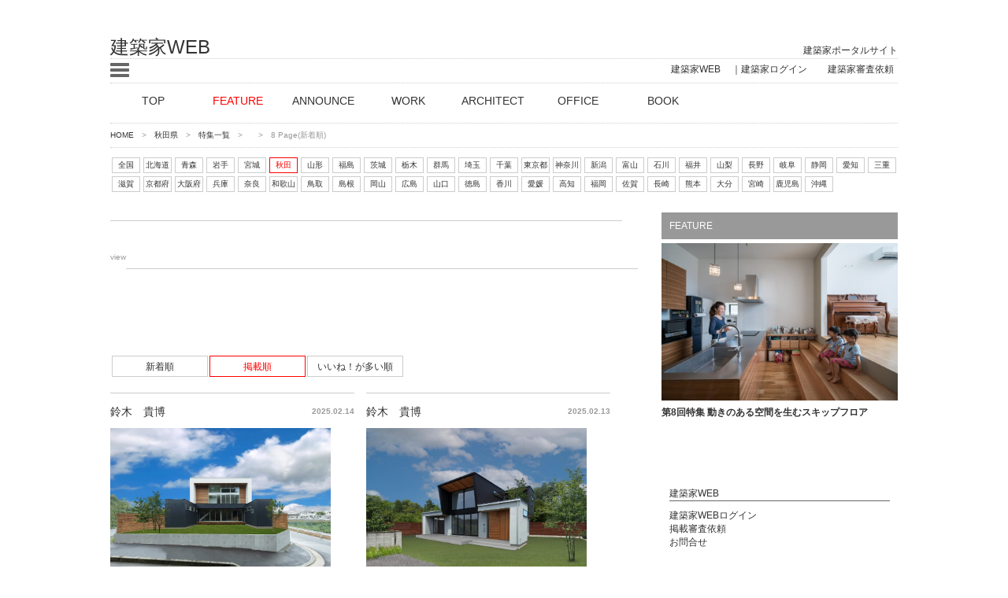

--- FILE ---
content_type: text/html
request_url: http://www.architect-w.com/?page=feature&pref=05&pagenum=8&sort=time_old
body_size: 15694
content:
<!DOCTYPE html PUBLIC "-//W3C//DTD XHTML 1.0 Transitional//EN" "http://www.w3.org/TR/xhtml1/DTD/xhtml1-transitional.dtd">
<html xmlns="http://www.w3.org/1999/xhtml">
<head>
<meta http-equiv="Content-Type" content="text/html; charset=utf-8" />
<title> (新着順)全4407作品/8 Page |建築家WEB</title>

<meta name="description" content=" (新着順)全4407作品/8 Page |建築家WEB" />

<meta property="og:title" content=" (新着順)全4407作品/8 Page |建築家WEB" />
<meta property="og:url" content="http://www.architect-w.com/" />
<meta property="og:type" content="article" />
<meta property="og:image" content="http://www.architect-w.com/" />
<meta property="og:site_name" content="建築家WEB" />
<meta property="og:description" content=" (新着順)全4407作品/8 Page |建築家WEB" />


<link rel="shortcut icon" href="/image/favicon.ico" />

<link href="/css/base.css" rel="stylesheet" type="text/css" />
<link href="/css/site4.css" rel="stylesheet" type="text/css" />
<link href="/slidebars/slidebars.css" rel="stylesheet" type="text/css" />

<script src="/slidebars/jquery.min.js"></script>
<script src="/js/imgLiquid-min.js"></script>


	
<script type="text/javascript">
(function($){
    $(function(){ 
        $('.thumbnail a').imgLiquid({ fill:true, fadeInTime:300 });        
    });
})(jQuery);
</script>

</head>
<body>


<div id="sb-site">


	<div class="header_1">
		<a href="/" id="site_name">建築家WEB</a>
		<div id="sub_comment">建築家ポータルサイト</div>
	</div>
	
	<div class="header_2">
			<a href="#" class="sb-toggle-left" alt="建築家WEB Area Menu" title="建築家WEB Menu">
				<div class="menu">
					<div class="navicon-line"></div>
					<div class="navicon-line"></div>
					<div class="navicon-line"></div>
				</div>
			</a>
	
		<div class="text"><a href="/?page=user_add">建築家審査依頼</a></div>
		<div class="text">｜<a href="https://architect-w.sakura.ne.jp/edit/" target="_blank">建築家ログイン</a></div>
		<div class="text">建築家WEB</div>
	</div>
	
	
	<div class="main_menu">
			<div class="link"><a href="/?page=top_page&pref=05">TOP</a></div><div class="link_on"><a href="/?page=feature_list&pref=05">FEATURE</a></div><div class="link"><a href="/?page=announce">ANNOUNCE</a></div><div class="link"><a href="/?page=item&pref=05">WORK</a></div><div class="link"><a href="/?page=profile&pref=05">ARCHITECT</a></div><div class="link"><a href="/?page=user&pref=05">OFFICE</a></div><div class="link"><a href="/?page=book">BOOK</a></div>
	</div>
	
	
	
	
	<div id="pankuzu"><!-- start -->
		<ul class="pan_list">
				<li><a href="/">HOME</a></li>	<li>　&gt;　<a href="/?page=top_page&pref=05">秋田県</a></li>	<li>　&gt;　<a href="/?page=feature_list">特集一覧</a>　&gt;　</li><li>　&gt;　8 Page(新着順) </li>
		</ul>
	</div><!-- pankuzu_end -->
	
	<div class="pref_menu"><!-- pref_menu -->
			<div class="link"><a href="/?page=feature">全国</a></div><div class="link"><a href="/?page=feature&pref=01">北海道</a></div><div class="link"><a href="/?page=feature&pref=02">青森</a></div><div class="link"><a href="/?page=feature&pref=03">岩手</a></div><div class="link"><a href="/?page=feature&pref=04">宮城</a></div><div class="link_on"><a href="/?page=feature&pref=05">秋田</a></div><div class="link"><a href="/?page=feature&pref=06">山形</a></div><div class="link"><a href="/?page=feature&pref=07">福島</a></div><div class="link"><a href="/?page=feature&pref=08">茨城</a></div><div class="link"><a href="/?page=feature&pref=09">栃木</a></div><div class="link"><a href="/?page=feature&pref=10">群馬</a></div><div class="link"><a href="/?page=feature&pref=11">埼玉</a></div><div class="link"><a href="/?page=feature&pref=12">千葉</a></div><div class="link"><a href="/?page=feature&pref=13">東京都</a></div><div class="link"><a href="/?page=feature&pref=14">神奈川</a></div><div class="link"><a href="/?page=feature&pref=15">新潟</a></div><div class="link"><a href="/?page=feature&pref=16">富山</a></div><div class="link"><a href="/?page=feature&pref=17">石川</a></div><div class="link"><a href="/?page=feature&pref=18">福井</a></div><div class="link"><a href="/?page=feature&pref=19">山梨</a></div><div class="link"><a href="/?page=feature&pref=20">長野</a></div><div class="link"><a href="/?page=feature&pref=21">岐阜</a></div><div class="link"><a href="/?page=feature&pref=22">静岡</a></div><div class="link"><a href="/?page=feature&pref=23">愛知</a></div><div class="link"><a href="/?page=feature&pref=24">三重</a></div><div class="link"><a href="/?page=feature&pref=25">滋賀</a></div><div class="link"><a href="/?page=feature&pref=26">京都府</a></div><div class="link"><a href="/?page=feature&pref=27">大阪府</a></div><div class="link"><a href="/?page=feature&pref=28">兵庫</a></div><div class="link"><a href="/?page=feature&pref=29">奈良</a></div><div class="link"><a href="/?page=feature&pref=30">和歌山</a></div><div class="link"><a href="/?page=feature&pref=31">鳥取</a></div><div class="link"><a href="/?page=feature&pref=32">島根</a></div><div class="link"><a href="/?page=feature&pref=33">岡山</a></div><div class="link"><a href="/?page=feature&pref=34">広島</a></div><div class="link"><a href="/?page=feature&pref=35">山口</a></div><div class="link"><a href="/?page=feature&pref=36">徳島</a></div><div class="link"><a href="/?page=feature&pref=37">香川</a></div><div class="link"><a href="/?page=feature&pref=38">愛媛</a></div><div class="link"><a href="/?page=feature&pref=39">高知</a></div><div class="link"><a href="/?page=feature&pref=40">福岡</a></div><div class="link"><a href="/?page=feature&pref=41">佐賀</a></div><div class="link"><a href="/?page=feature&pref=42">長崎</a></div><div class="link"><a href="/?page=feature&pref=43">熊本</a></div><div class="link"><a href="/?page=feature&pref=44">大分</a></div><div class="link"><a href="/?page=feature&pref=45">宮崎</a></div><div class="link"><a href="/?page=feature&pref=46">鹿児島</a></div><div class="link"><a href="/?page=feature&pref=47">沖縄</a></div>
	</div><!-- pref_menu_end -->
	
	
	
	
	
	<div id="main"><!-- start -->
	
	
	<div id="contents"><!-- start -->
	
	
	
<div class="box">
	<div class="img thumbnail"></div>
</div>

	<div class="line_day">  view</div>
	<div class="line_title"></div>
	<div class="line_details"></div>
<div class="sort"><a href="/?page=feature&pref=05&pagenum=8&sort=time" class="off">新着順</a>
<a href="/?page=feature&pref=05&pagenum=8&sort=time_old" class="on">掲載順</a>
<a href="/?page=feature&pref=05&pagenum=8&sort=ranking" class="off">いいね！が多い順</a>
</div>
	
<div id="list_all"><!-- start -->

<div class="square">
	<div class="date"><div class="type"><a href="/data/136214/">鈴木　貴博</a></div><div class="day">2025.02.14</div></div>
	<div class="img thumbnail"><a href="/data/136214/item_30227.html" class="trimming320x180"><img src="/data/136214/item_30227_0.jpg" id="thumb"></a></div>
	<div class="title"><a href="/data/136214/item_30227.html">木漏れ日を囲む家</a></div>
</div>

<div class="square">
	<div class="date"><div class="type"><a href="/data/136214/">鈴木　貴博</a></div><div class="day">2025.02.13</div></div>
	<div class="img thumbnail"><a href="/data/136214/item_30226.html" class="trimming320x180"><img src="/data/136214/item_30226_0.jpg" id="thumb"></a></div>
	<div class="title"><a href="/data/136214/item_30226.html">光装の家</a></div>
</div>

<div class="square">
	<div class="date"><div class="type"><a href="/data/136214/">鈴木　貴博</a></div><div class="day">2025.02.13</div></div>
	<div class="img thumbnail"><a href="/data/136214/item_30225.html" class="trimming320x180"><img src="/data/136214/item_30225_0.jpg" id="thumb"></a></div>
	<div class="title"><a href="/data/136214/item_30225.html">隠庭の家</a></div>
</div>

<div class="square">
	<div class="date"><div class="type"><a href="/data/136214/">鈴木　貴博</a></div><div class="day">2025.02.13</div></div>
	<div class="img thumbnail"><a href="/data/136214/item_30224.html" class="trimming320x180"><img src="/data/136214/item_30224_0.jpg" id="thumb"></a></div>
	<div class="title"><a href="/data/136214/item_30224.html">高床台の家</a></div>
</div>

<div class="square">
	<div class="date"><div class="type"><a href="/data/136214/">鈴木　貴博</a></div><div class="day">2025.02.10</div></div>
	<div class="img thumbnail"><a href="/data/136214/item_30223.html" class="trimming320x180"><img src="/data/136214/item_30223_0.jpg" id="thumb"></a></div>
	<div class="title"><a href="/data/136214/item_30223.html">空結の家</a></div>
</div>

<div class="square">
	<div class="date"><div class="type"><a href="/data/136214/">鈴木　貴博</a></div><div class="day">2025.02.10</div></div>
	<div class="img thumbnail"><a href="/data/136214/item_30222.html" class="trimming320x180"><img src="/data/136214/item_30222_0.jpg" id="thumb"></a></div>
	<div class="title"><a href="/data/136214/item_30222.html">おかむら小児歯科クリニック</a></div>
</div>

<div class="square">
	<div class="date"><div class="type"><a href="/data/136214/">鈴木　貴博</a></div><div class="day">2025.02.10</div></div>
	<div class="img thumbnail"><a href="/data/136214/item_30220.html" class="trimming320x180"><img src="/data/136214/item_30220_0.jpg" id="thumb"></a></div>
	<div class="title"><a href="/data/136214/item_30220.html">明箱の家</a></div>
</div>

<div class="square">
	<div class="date"><div class="type"><a href="/data/2040/">藤原慎太郎/室喜夫</a></div><div class="day">2025.02.08</div></div>
	<div class="img thumbnail"><a href="/data/2040/item_30219.html" class="trimming320x180"><img src="/data/2040/item_30219_0.jpg" id="thumb"></a></div>
	<div class="title"><a href="/data/2040/item_30219.html">塚口のサンルームの家</a></div>
</div>

<div class="square">
	<div class="date"><div class="type"><a href="/data/136214/">鈴木　貴博</a></div><div class="day">2025.02.07</div></div>
	<div class="img thumbnail"><a href="/data/136214/item_30218.html" class="trimming320x180"><img src="/data/136214/item_30218_0.jpg" id="thumb"></a></div>
	<div class="title"><a href="/data/136214/item_30218.html">リビングテラスの家</a></div>
</div>

<div class="square">
	<div class="date"><div class="type"><a href="/data/136214/">鈴木　貴博</a></div><div class="day">2025.02.07</div></div>
	<div class="img thumbnail"><a href="/data/136214/item_30217.html" class="trimming320x180"><img src="/data/136214/item_30217_0.jpg" id="thumb"></a></div>
	<div class="title"><a href="/data/136214/item_30217.html">永寿の家</a></div>
</div>

</div><!-- list_all_end -->
<div id="pager">
	<ul>
	<li class="pager_max">4407 >> 71-80</li>
	<li><a href="?page=feature&pref=05&sort=time_old&pagenum=7" class="pager_link">Back</a></li>
	<li><a href="?page=feature&pref=05&sort=time_old&pagenum=4">4</a></li>
	<li><a href="?page=feature&pref=05&sort=time_old&pagenum=5">5</a></li>
	<li><a href="?page=feature&pref=05&sort=time_old&pagenum=6">6</a></li>
	<li><a href="?page=feature&pref=05&sort=time_old&pagenum=7">7</a></li>
	<li class="pager_link_n">8</li>
	<li><a href="?page=feature&pref=05&sort=time_old&pagenum=9">9</a></li>
	<li><a href="?page=feature&pref=05&sort=time_old&pagenum=10">10</a></li>
	<li><a href="?page=feature&pref=05&sort=time_old&pagenum=11">11</a></li>
	<li><a href="?page=feature&pref=05&sort=time_old&pagenum=12">12</a></li>
	<li><a href="?page=feature&pref=05&sort=time_old&pagenum=13">13</a></li>
	<li><a href="?page=feature&pref=05&sort=time_old&pagenum=9" class="pager_link">Next</a></li>
	</ul>
<!-- pager --></div>

	
	
	
	
	
	</div><!-- contnts_end -->
	
	
	
	
	<div class="sideber_adcd">
	
	
<div class="side_menu_pr">
	<div class="date"><div class="type">FEATURE</div><div class="day"></div></div>
	<div class="img thumbnail"><a href="./?page=feature&xid=24" class="trimming300x200"><img src="/data/feature/feature_24_0.jpg" id="thumb"></a></div>
	<div class="title"><a href="./?page=feature&xid=24">第8回特集 動きのある空間を生むスキップフロア</a></div>
</div>

	
	<!-- facebook -->
	<script>(function(d, s, id) {
	  var js, fjs = d.getElementsByTagName(s)[0];
	  if (d.getElementById(id)) return;
	  js = d.createElement(s); js.id = id;
	  js.src = "//connect.facebook.net/ja_JP/all.js#xfbml=1";
	  fjs.parentNode.insertBefore(js, fjs);
	}(document, 'script', 'facebook-jssdk'));</script>
	<!-- facebook -->
	
	
	<div class="fb-like-box" data-href="http://www.facebook.com/architectweb" data-width="300" data-height="800" data-colorscheme="light" data-show-faces="false" data-header="true" data-stream="true" data-show-border="true"></div>
	
		<div class="side_menu2"><!-- start -->
			<div class="side_contents">
				
			</div><!-- side_contents_end -->
			<div class="side_contents"><!-- start -->
				
			</div><!-- side_contents_end -->
			<div class="side_contents"><!-- start -->
				
			</div><!-- side_contents_end -->
			<div class="side_contents"><!-- start -->
				
			</div><!-- side_contents_end -->
			<div class="side_contents"><!-- start -->
				
			</div><!-- side_contents_end -->
			<div class="side_contents"><!-- start -->
				
			</div><!-- side_contents_end -->
			<div class="side_contents"><!-- start -->
				
			</div><!-- side_contens_box_end -->
			
		<div class="side_html">

			<div class="link_name">建築家WEB</div>
			<a href="https://architect-w.sakura.ne.jp/edit/" rel="nofollow"><div class="link">建築家WEBログイン</div></a>
			<a href="/?page=user_add"><div class="link" rel="nofollow">掲載審査依頼</div></a>
			<a href="/?page=mail"><div class="link" rel="nofollow">お問合せ</div></a>
			
			
		</div>
		
		
		</div><!-- side_menu2_end -->
	</div><!-- sideber_adcd_end -->
	
	
	
	
	<!-- Global site tag (gtag.js) - Google Analytics -->
<script async src="https://www.googletagmanager.com/gtag/js?id=UA-3519834-21"></script>
<script>
  window.dataLayer = window.dataLayer || [];
  function gtag(){dataLayer.push(arguments);}
  gtag('js', new Date());

  gtag('config', 'UA-3519834-21');
</script>
	
	
	<div class="footer">
		<div class="main_un">
			<a href="#" class="sb-toggle-left" alt="建築家WEB Area Menu" title="建築家WEB Menu">
				<div class="menu">
					<div class="navicon-line"></div>
					<div class="navicon-line"></div>
					<div class="navicon-line"></div>
				</div>
			</a>
				<div class="menu">
	
				</div>
	
		</div>
	</div>


</div>
</div>


<div class="sb-slidebar sb-left">
	<div class="slidebar">
		<a href="/" class="top_link">建築家WEB TOP</a>
		<a href="/?page=feature_list"><div class="site">FEATURE</div></a>
		<a href="/?page=announce"><div class="site">ANNOUNCE</div></a>
		<a href="/?page=work"><div class="site">WORK</div></a>
		<a href="/?page=profile"><div class="site">ARCHITECT</div></a>
		<a href="/?page=user"><div class="site">OFFICE</div></a>
		<a href="/?page=book"><div class="site">BOOK</div></a>
		<a href="/?page=mail"><div class="site">CONTACT</div></a>
		
	</div>
	<div class="copyright">Copyright (C) 建築家WEB. 2001 All Rights Reserved.</div>
</div>




<div class="sb-slidebar sb-right">
	<div class="slidebar">
		<a href="" class="top_link">建築家WEB TOP</a>
		
	</div>
</div>


<!-- jQuery



 -->


<!-- Slidebars -->
<script src="/slidebars/slidebars.js"></script>
<script>
	(function($) {
		$(document).ready(function() {
			$.slidebars({
				scrollLock: true
			});
		});
	}) (jQuery);
</script>

<script type="text/javascript" src="http://connect.facebook.net/ja_JP/all.js#xfbml=1"></script>


</body>
</html>


--- FILE ---
content_type: text/css
request_url: http://www.architect-w.com/css/base.css
body_size: 39569
content:
@charset "utf-8";

body {
	font-size: 12px;
	color: #333333;
	font-family: "メイリオ", "Meiryo", "ヒラギノ角ゴ Pro W3", "Hiragino Kaku Gothic Pro", Verdana, "ＭＳ Ｐゴシック", "MS P Gothic", Arial, Helvetica, sans-serif;
	background-color: #FFFFFF;
	margin-top: 0;
	margin-right: auto;
	margin-bottom: 0;
	margin-left: auto;
}

img{
	border: 0;
}

a{
	color:#333333;
	text-decoration: none;
}

a:hover {
	color:#666666;
	text-decoration: underline;
}
.error {
	color: #FF0000;
}

a:active {
	color:#666666;
	text-decoration: underline;
}


/*////////////////////////// thumbnail*/

.type:after {
    display : table;
    clear : both;
    content : '';
    margin-bottom: 30px;
}
.img {
    margin-right: 30px;
    float: left;
}
.img .caption {
    display: block;
    padding-top: 6px;
    font-size: 10px;
    color: #777777;
    text-align: center;
}
.thumbnail a {
    display: block;
    overflow: hidden;
}
.thumbnail .trimming320x180 {
	max-width: 320px;
	max-height: 180px;
}

.thumbnail .trimmingbook320x180 {
	height: 180px;
}

.thumbnail .trimming150x250 {
    width: 150px;
    height: 250px;
}
.thumbnail .trimming300x200 {
    width: 300px;
    height: 200px;
}



.thumbnail .trimming650x360 {
    max-width: 650px;
    max-height: 360px;
}

/*////////////////////////// header 1*/
.header_1{
	width:1000px;
	height:30px;
	margin-top: 30px;
	margin-right: auto;
	margin-left: auto;

}

.header_1 #site_name{
	font-size: 24px;
	float: left;
	height: 30px;
	width: 300px;
}

.header_1 #sub_comment{
	font-size: 12px;
	float: left;
	height: 12px;
	width: 700px;
	text-align: right;
	margin-top: 12px;
}

/*////////////////////////// header_2*/
.header_2 {
	height: 30px;
	margin-right: auto;
	margin-left: auto;
	clear: both;
	font-size: 14px;
	width: 1000px;
	border-top-width: 1px;
	border-right-width: 0px;
	border-bottom-width: 1px;
	border-left-width: 0px;
	border-top-style: dotted;
	border-right-style: dotted;
	border-bottom-style: dotted;
	border-left-style: dotted;
	border-top-color: #CCCCCC;
	border-right-color: #CCCCCC;
	border-bottom-color: #CCCCCC;
	border-left-color: #CCCCCC;
}

.header_2 .text{
	float: right;
	width: 100px;
	font-size: 12px;
	margin: 5px;
	text-align: right;
}




.main_menu {
	height: 30px;
	margin-right: auto;
	margin-left: auto;
	clear: both;
	margin-top: 10px;
	margin-bottom: 10px;
	background-color: #FFFFFF;
	font-size: 14px;
	width: 1000px;
}

.main_menu .link a{
	float: left;
	width: 100px;
	text-align: center;
	margin: 2px;
	padding: 2px;
	background-color: #FFFFFF;
}

.main_menu .link a:hover{
	color: #FF0000;
	background-color: #FFFFFF;

}

.main_menu .link_on a{
	float: left;
	width: 100px;
	text-align: center;
	margin: 2px;
	padding: 2px;
	background-color: #FFFFFF;
	color: #FF0000;
}





.side_menu {
	width: 300px;
	border-top-color: #CCCCCC;
	border-right-color: #CCCCCC;
	border-bottom-color: #CCCCCC;
	border-left-color: #CCCCCC;
	margin-top: 10px;
	margin-left: 50px;
	height: 280px;
	border-top-width: 0px;
	border-right-width: 0px;
	border-bottom-width: 1px;
	border-left-width: 0px;
	border-top-style: solid;
	border-right-style: solid;
	border-bottom-style: solid;
	border-left-style: solid;
	float: left;
}

.side_menu .date {
	float: left;
	height: 14px;
	width: 280px;
	margin-top: 5px;
	margin-bottom: 5px;
	color: #FFFFFF;
	background-color: #999999;
	padding: 10px;
}

.side_menu .date .type{
	float: left;
	height: 14px;
	width: 200px;
}

.side_menu .date .day{
	float: left;
	height: 14px;
	width: 100px;
	text-align: right;
	font-size: 10px;
	color: #999999;
	font-weight: bold;
}


.side_menu .title{
	width: 300px;
	height: 20px;
	background-color: #FFFFFF;
	font-size: 12px;
	line-height: 20px;
	font-weight: bold;
	float: left;
	margin-top: 5px;
	margin-bottom: 5px;
}

.side_menu a:hover{
	text-decoration: underline;
	color: #000000;
}

.side_menu .img a:hover{
  opacity: 0.7;
  filter: alpha(opacity=70);
  -ms-filter: "alpha(opacity=70)";
}

.link_site{
	width: 280px;
	float: left;
	margin-top: 0
	px;
	margin-right: 10px;
	margin-bottom: 0px;
	margin-left: 10px;
}


.side_menu2 {
	float: left;
	height: auto;
	width: 300px;
}

.side_menu2 .link{
	width: 280px;
	float: left;
	margin-top: 0px;
	margin-right: 10px;
	margin-bottom: 0px;
	margin-left: 10px;
}



.pref_menu {
	height: 52px;
	width: 1000px;
	margin-right: auto;
	margin-left: auto;
	clear: both;
	margin-top: 10px;
	margin-bottom: 10px;
	background-color: #FFFFFF;
}
.pref_menu .link a{
	font-size: 10px;
	float: left;
	width: 30px;
	text-align: center;
	margin: 2px;
	padding: 2px;
	border: 1px solid #CCCCCC;
	background-color: #FFFFFF;
}

.pref_menu .link a:hover{
	color: #FF0000;
	background-color: #FFFFFF;
	text-decoration: none;
	border: 1px solid #FF0000;
}
.pref_menu .link_on a{
	font-size: 10px;
	float: left;
	width: 30px;
	text-align: center;
	margin: 2px;
	padding: 2px;
	border: 1px solid #FF0000;
	background-color: #FFFFFF;
	color: #FF0000;
}

.square {
	float: left;
	height: 293px;
	width: 310px;/*320*/
	margin-top: 10px;
	margin-left: 0px;
	margin-right: 15px;/*30*/
	border-top-width: 1px;
	border-right-width: 0px;
	border-bottom-width: 0px;
	border-left-width: 0px;
	border-top-style: solid;
	border-right-style: solid;
	border-bottom-style: solid;
	border-left-style: solid;
	border-top-color: #CCCCCC;
	border-right-color: #CCCCCC;
	border-bottom-color: #CCCCCC;
	border-left-color: #CCCCCC;
	font-size: 14px;
	font-weight: 300;
	line-height: 16px;
	color: #000000;
}

.square .date {
	height: 14px;
	width: 310px;
	margin-top: 15px;
	margin-bottom: 15px;
}

.square .date .type{
	float: left;
	height: 14px;
	width: 200px;
}

.square .date .day{
	float: left;
	height: 14px;
	width: 110px;
	text-align: right;
	font-size: 10px;
	color: #999999;
	font-weight: bold;
}


.square .title{
	width: 310px;
	height: 64px;
	margin-top: 5px;
	background-color: #FFFFFF;
	font-size: 12px;
	line-height: 20px;
	font-weight: bold;
	clear: left;
}

.square a:hover{
	text-decoration: underline;
	color: #000000;
}
.square .img a:hover{
  opacity: 0.7;
  filter: alpha(opacity=70);
  -ms-filter: "alpha(opacity=70)";
}
.sort{
	background-color: #FFFFFF;
	float: left;
	height: 27px;
	width: 700px;
	margin-top: 10px;
	margin-bottom: 10px;
}
.sort a{
	float: left;
	height: 15px;
	width: 120px;
	padding-top: 5px;
	padding-bottom: 5px;
	border: 1px solid #CCCCCC;
	margin-left: 2px;
	text-align: center;
}

.sort .on{
	color: #FF0000;
	border-top-color: #FF0000;
	border-right-color: #FF0000;
	border-bottom-color: #FF0000;
	border-left-color: #FF0000;
}

.sort a:hover{
	color: #FF0000;
	border-top-color: #FF0000;
	border-right-color: #FF0000;
	border-bottom-color: #FF0000;
	border-left-color: #FF0000;
	text-decoration: none;
}



.box {
	float: left;
	width: 650px;
	border-top-width: 1px;
	border-right-width: 0px;
	border-bottom-width: 0px;
	border-left-width: 0px;
	border-top-style: solid;
	border-right-style: solid;
	border-bottom-style: solid;
	border-left-style: solid;
	border-top-color: #CCCCCC;
	border-right-color: #CCCCCC;
	border-bottom-color: #CCCCCC;
	border-left-color: #CCCCCC;
	height: auto;
	margin-top: 20px;
	margin-bottom: 20px;
	padding-top: 20px;
	font-size: 16px;
}
.box .title {
	text-align: right;
	float: left;
	height: auto;
	width: 80px;
	margin-top: 10px;
	padding-right: 20px;
	padding-top: 20px;
}
.box .comment {
	text-align: left;
	float: left;
	height: auto;
	width: 559px;
	margin-top: 10px;
	margin-right: 0px;
	margin-bottom: 10px;
	margin-left: 0px;
	border-top-width: 0px;
	border-right-width: 0px;
	border-bottom-width: 0px;
	border-left-width: 1px;
	border-top-style: solid;
	border-right-style: solid;
	border-bottom-style: solid;
	border-left-style: solid;
	border-top-color: #CCCCCC;
	border-right-color: #CCCCCC;
	border-bottom-color: #CCCCCC;
	border-left-color: #CCCCCC;
	padding-left: 20px;
}
.box .twitter {
	float: left;
	height: auto;
	width: auto;
}
.box .facebook {
	float: left;
	height: auto;
	width: auto;
}
.box .g1 {
	float: left;
	height: auto;
	width: auto;
	font-size: 10px;
}
.box p {
	padding-top: 20px;
}


.main_title {
	font-size: 24px;
	width: 680px;
	margin-top: 20px;
	margin-right: 20px;
	margin-bottom: 0px;
	margin-left: 0px;
	text-align: left;
	height: auto;
	border-top-width: 0px;
	border-right-width: 0px;
	border-bottom-width: 1px;
	border-left-width: 0px;
	border-top-style: solid;
	border-right-style: solid;
	border-bottom-style: solid;
	border-left-style: solid;
	border-top-color: #CCCCCC;
	border-right-color: #CCCCCC;
	border-bottom-color: #CCCCCC;
	border-left-color: #CCCCCC;
	padding-bottom: 10px;
	font-family: "Hiragino Mincho Pro", "MS PMincho", serif;
}



.line {
	float: left;
	height: 1px;
	width: 680px;
	margin-top: 10px;
	border-top-width: 1px;
	border-right-width: 0px;
	border-bottom-width: 0px;
	border-left-width: 0px;
	border-top-style: solid;
	border-right-style: solid;
	border-bottom-style: solid;
	border-left-style: solid;
	border-top-color: #CCCCCC;
	border-right-color: #CCCCCC;
	border-bottom-color: #CCCCCC;
	border-left-color: #CCCCCC;
	margin-bottom: 10px;
}


.line_day {
	font-size: 10px;
	color: #999999;
	clear: left;
	float: left;
}
.line_title {
	font-size: 24px;
	color: #000000;
	margin-top: 10px;
	margin-bottom: 10px;
	border-top-width: 0px;
	border-right-width: 0px;
	border-bottom-width: 1px;
	border-left-width: 0px;
	border-top-style: solid;
	border-right-style: solid;
	border-bottom-style: solid;
	border-left-style: solid;
	border-top-color: #CCCCCC;
	border-right-color: #CCCCCC;
	border-bottom-color: #CCCCCC;
	border-left-color: #CCCCCC;
	float: left;
	height: auto;
	width: 650px;
	font-family: "Hiragino Mincho Pro", "MS PMincho", serif;
	padding-bottom: 10px;
}
.line_details {
	font-size: 16px;
	margin-top: 20px;
	margin-right: 0px;
	margin-bottom: 50px;
	margin-left: 0px;
	float: left;
	height: auto;
	width: 650px;
	padding-bottom: 20px;
}

.line_book {
	margin-top: 20px;
	margin-right: 0px;
	margin-bottom: 20px;
	margin-left: 0px;
	float: left;
	height: auto;
	width: 680px;
	padding-bottom: 20px;
	text-align: center;
	border-top-width: 0px;
	border-right-width: 0px;
	border-bottom-width: 1px;
	border-left-width: 0px;
	border-top-style: solid;
	border-right-style: solid;
	border-bottom-style: solid;
	border-left-style: solid;
	border-top-color: #CCCCCC;
	border-right-color: #CCCCCC;
	border-bottom-color: #CCCCCC;
	border-left-color: #CCCCCC;
}
.line_url {
	font-size: 12px;
	color: #999999;
	margin-top: 10px;
	margin-bottom: 10px;
	float: left;
	height: auto;
	width: 680px;
	text-decoration: underline;
}


.google_468x60 {
	clear: left;
	float: left;
	height: 60px;
	width: 468px;
	background-color: #CCCCCC;
	margin-top: 50px;
	margin-bottom: 50px;
}

.google_300x250 {
	clear: left;
	float: left;
	height: 250px;
	width: 300px;
	background-color: #CCCCCC;
	margin-top: 50px;
	margin-bottom: 50px;
}

.side_menu_pr {
	clear: left;
	float: left;
	height: auto;
	width: 300px;
}


.side_menu_pr .date {
	float: left;
	height: 14px;
	width: 280px;
	margin-top: 5px;
	margin-bottom: 5px;
	color: #FFFFFF;
	background-color: #999999;
	padding: 10px;
}

.side_menu_pr .date .type{
	float: left;
	height: 14px;
	width: 200px;
}

.side_menu_pr .date .day{
	float: left;
	height: 14px;
	width: 100px;
	text-align: right;
	font-size: 10px;
	color: #999999;
	font-weight: bold;
}


.side_menu_pr .title{
	width: 300px;
	height: 20px;
	background-color: #FFFFFF;
	font-size: 12px;
	line-height: 20px;
	font-weight: bold;
	float: left;
	margin-top: 5px;
	margin-bottom: 5px;
}

.side_menu_pr a:hover{
	text-decoration: underline;
	color: #000000;
}

.side_menu_pr .img a:hover{
  opacity: 0.7;
  filter: alpha(opacity=70);
  -ms-filter: "alpha(opacity=70)";
}

































/*////////////////////////// container */

#container{
	width:1000px;
	margin-top: 0;
	margin-right: auto;
	margin-bottom: 0;
	margin-left: auto;
}



#google_ad{
	width:728px;
	height:90px;
	background-color:#CCFF00;
	}


#top_manu{
	width:730px;
	height:90px;
}


#top_menu ul {
	list-style:none;
	margin:0;
	}

#top_menu ul li{
	float:left;
	width:130px;
	line-height:30px;
	margin-top: 0;
	margin-right: 0;
	margin-bottom: 0;
	margin-left: 10px;
	}
	
#top_menu ul li a{
	display:block;
	text-decoration:none;
	background-color:#FFFFFF;
	}

#top_menu ul li a:hover{
	background-color:#E5E5E5;
	display:block;
	text-decoration:none;
	color:#333333;
	}


.page_navi{
	width:120px;
	height:30px;
	border-bottom:dashed 1px #CCC;

}
.sub_navi a{
	float:left;
	margin:0 10px 0 0;
	display:block;

}

.sub_navi a:hover{
	/*background-color:#EEE;*/
}


#header_subnavi_main{
	float:left;
	width:1000px;
	height:24px;
	border-bottom-color: #999999;
	border-top-width: 1px;
	border-top-style: dotted;
	border-top-color: #999999;
	border-right-color: #999999;
	border-left-color: #999999;
	border-bottom-width: 1px;
	border-bottom-style: dotted;
}


#header_subnavi{
	float:right;
	width:730px;
	height:28px;
	}

#header_subnavi h1{
	float:left;
	height:28px;
	text-align: right;
	width: 550px;
	}

#header_subnavi ul li{
	text-align:right;
	display:block;
	height:20px;
	float:right;
	margin-top: 2px;
	margin-right: 0px;
	margin-bottom: 2px;
	margin-left: 10px;
	}





#page_title{
	width:660px;/*1000px;*/
	line-height:30px;
	text-align:left;
	margin:0  auto 20px 0;
	border-bottom:solid 2px #000000;
	font-size:20px;
	font-weight:bold;
	}


/*////////////////////////// header >>> megamenu */

#mega_menu{
	width: 1000px;
}


#mega_pref_link {

	}
	
	
#mega_pref_link h2{
	margin:10px 5px 10px 5px;
	font-size:14px;
	font-weight: normal;
}


#mega_pref_link h3{
	font-size:12px;
	color:#333333;
	border-bottom: 1px solid #CCC;
	text-decoration:none;
	margin-top: 2px;
	margin-right: 2px;
	margin-bottom: 2px;
	margin-left: 10px;
	clear: left;
	font-weight: normal;
}


#mega_pref_link ul {
	list-style:none;
	}


#mega_pref_link ul li{
	float:left;
	height: 25px;
	margin-top: 0;
	margin-right: 0;
	margin-bottom: 5px;
	margin-left: 18px;
}



/*////////////////////////// main */
#main{
	width:1000px;
	margin:0 auto;
	}

#main h1{
	width:1000px;
	height:30px;
	line-height:30px;
	border-bottom:solid 2px #000000;
	margin: 0 0 30px 0;
	font-size:16px;
	}
	
.p_message{
	background:#EEE;
	padding:5px;
}

.nocomment{
	color:#999999;
	}
.roma{
	font-size:92%;
	color:#999999;
	font-style:italic;
	font-weight:normal;
}

h2.title_te{
	font-family: Times New Roman;
	font-style: italic;
	font-size: 30px;
	font-weight: normal;
	letter-spacing: 0.1em;
	border-bottom: solid 2px #000;
	margin: 0 0 30px 0;
	text-indent: 5px;
	width:653px;
}


/*////////////////////////// contents */

#contents{
	width:700px;
	float:left;
}

#list_all{
	width: 700px;
}




/*////////////////////////// pankuzu */
#pankuzu{
	width:1000px;
	background-color:#FFFFFF;
	color: #999999;
	margin-right: auto;
	margin-left: auto;
	padding-top: 10px;
	padding-bottom: 10px;
	border-top-width: 1px;
	border-right-width: 0px;
	border-bottom-width: 1px;
	border-left-width: 0px;
	border-top-style: dotted;
	border-right-style: dotted;
	border-bottom-style: dotted;
	border-left-style: dotted;
	border-top-color: #CCCCCC;
	border-right-color: #CCCCCC;
	border-bottom-color: #CCCCCC;
	border-left-color: #CCCCCC;
	height: 10px;
	font-size: 10px;
	line-height: 10px;
	}
	

#pankuzu ul{
	width:1000px;
	margin: 0px;
	padding: 0px;
	float: left;
	clear: both;
	position: relative;
	left: 0px;
	top: 0px;
	right: 0px;
	bottom: 0px;
}

#pankuzu ul li{
	float:left;
	list-style:none;
}



#pankuzu a{
	text-decoration:none;

}

#pankuzu a:hover{
	text-decoration: underline;
}



/*////////////////////////// 検索 */
#search{
	width:630px;
	hight:auto;
	padding:10px;
	background-color:#E5E5E5;
	float: left;
	height: auto;
	margin-top: 0;
	margin-right: 0;
	margin-bottom: 10px;
	margin-left: 0;
	}

.Search_form{
	width:630px;
	height:auto;
	float: left;
}

.Search_form_data{
	float:left;
	margin-right:5px;
	}

.result{
	width:630px;
	border-top:solid 1px #CCCCCC;
	border-bottom:solid 1px #CCCCCC;
	font-size:14px;
	font-weight:bold;
	float: left;
	margin-top: 0;
	margin-right: 0;
	margin-bottom: 20px;
	margin-left: 0;
	padding-top: 5px;
	padding-right: 10px;
	padding-bottom: 5px;
	padding-left: 10px;
}

.result a{
	text-decoration:underline;
}


/*////////////////////////// pager */
#pager{
	width:650px;
	margin:0;
	text-align:center;
	float: left;
	}


#pager ul{
	list-style:none;
	margin:10px auto;
	width:1000px;
	height:24px;
	text-align:center;
	}

#pager ul li{
	float:left;
	margin:0 3px;
	height:24px;
	}

#pager ul li.pager_max{
	display:block;
	line-height:24px;
	padding:0 10px;
	text-align:center;
	border:solid 1px #CCCCCC;
	text-decoration:none;
	margin:0;
	}


#pager ul li.pager_link_n{
	display:block;
	line-height:24px;
	padding:0 10px;
	text-align:center;
	border:solid 1px #CCCCCC;
	text-decoration:none;
	background-color:#E5E5E5;
	color:#333333;
	}

#pager ul li a{
	display:block;
	line-height:24px;
	padding:0 10px;
	text-align:center;
	border:solid 1px #CCCCCC;
	text-decoration:none;
	}

#pager ul li a:hover{
	display:block;
	line-height:24px;
	padding:0 10px;
	text-align:center;
	border:solid 1px #666666;
	text-decoration:none;
	background-color:#E5E5E5;
	color:#333333;
	}


/*////////////////////////// item_list_top */
#item_list_top{
	float:left;
	width:654px;/*600px*/
	margin:0 auto 0 auto;
	}
#item_list_top h1{
	width:654px;/*600px*/
}
#item_list_top dl{
	float:left;
	width:190px;
	height:200px;
	display:block;
	margin:0px 10px 30px 10px;
	padding:0 0 10px 0;
	border-bottom:dashed 1px #CCCCCC;
	}

#item_list_top dt{
	text-align:center;
	}
	
#item_list_top dt img{
	height:134px;
	max-width:200px;
	}

#item_list_top dt a{
	width:200px;
	height:134px;
	border: solid 5px #FFFFFF;
	display:block;
	text-align:center;
	}

#item_list_top dt a:hover{
	border: solid 5px #E5E5E5;
	}

#item_list_top dd {
	width:200px;
	text-align:right;
	line-height:20px;
}

#item_list_top dd a{
	text-decoration:none;
	}

#item_list_top dd a:hover{
	background-color:#E5E5E5;
	color:#333333;
	}

#item_list_top dd p.new{
	float:left;
	height:12px;
	line-height:12px;
	background-color:#CC0000;
	width:70px;
	padding:0 10px 0 0;
	font-size:10px;
	color:#FFFFFF;
	text-align: right;
	font-weight:bold;
	display:block;
	}

#item_list_top dd p.date{
	float:right;
	line-height:12px;
	color:#999;
	font-size:10px;
	width:90px;
	text-align:right;
	}



/*////////////////////////// item_list */
#item_list{
	width:1000px;
	clear:both;
	margin:0 auto 50px auto;
}


#item_list dl{
	float:left;
	width:310px;
	height:270px;
	display:block;
	margin:0 23px 50px 0;
/*	padding:0 0 5px 0;*/
	border-bottom:dashed 1px #CCCCCC;
	}

#item_list dt{
	text-align:center;
	}
	
#item_list dt img{
	height:200px;
	}

#item_list dt a{
	width:300px;
	height:200px;
	border: solid 5px #FFFFFF;
	display:block;
	text-align:center;
	}

#item_list dt a:hover{
	width:300px;
	height:200px;
	border: solid 5px #E5E5E5;
	display:block;
	text-align:center;
	}

#item_list dd {
	width:300px;
	text-align:right;
	line-height:20px;
}

#item_list dd a{
	text-decoration:none;
	}

#item_list dd a:hover{
	background-color:#E5E5E5;
	color:#333333;
	}

#item_list dd p.new{
	float:left;
	height:12px;
	line-height:12px;
	background-color:#CC0000;
	width:190px;
	padding:0 10px 0 0;
	font-size:10px;
	color:#FFFFFF;
	text-align: right;
	font-weight:bold;
	display:block;
	}

#item_list dd p.date{
	float:right;
	line-height:12px;
	color:#999;
	font-size:10px;
	width:100px;
	text-align:right;
	}


/*////////////////////////// item_list_all（2014/5/8 作成途中） */

.item_list_all_box{
	padding:10px;
	border:solid 1px #CCCCCC;
	width:630px;
	list-style-type: none;
	float: left;
	margin-top: 0;
	margin-right: 0;
	margin-bottom: 30px;
	margin-left: 0;
	}
	
.ilab-title{
	font-size:14px;
	font-weight:bold;
	border-bottom:dashed 1px #CCCCCC;
	width:630px;
	margin-top: 0;
	margin-right: 0;
	margin-bottom: 10px;
	margin-left: 0;
	float: left;
	}

.rank_title_h3{
	float:left;
	width:470px;
}

.rank_view{
	float:left;
	width:154px;
	text-align:right;
}

.ilab-item{
	float:left;
	width:630px;
}

.ilab-img{
	float:left;
	text-align:center;
	height:300px;
	margin: 10px;
}

.ilab-img img{
	width:400px;
	max-height:300px;
}


.ilab-user{
	float:left;
	text-align:center;
	width:210px;
	margin-top: 10px;
	margin-right: 0px;
	margin-bottom: 0px;
	margin-left: 0px;
}
.ilab-user p{
	margin:0 0 10px 0;
}


.ilab-detail{
	float:left;
	width:630px;
	padding:5px 0 10px 0;
	margin:0 0 5px 0;
}

.rank_date{
	font-size:92%;
}

.rank_type{
	border-bottom:solid 1px #CCCCCC;
	margin:0 0 10px 0;
}

.rank_link{
	text-align:right;
	width: 630px;
	float: left;
}



/*////////////////////////// user_list_top */

#user_list_top{
	float:left;
	width:654px;
	margin:0 auto;
	}
	
#user_list_top h1{
	width:654px;
}

#user_list_top dl{
	float:left;
	width:180px;
	height:180px;
	display:block;
	margin:0px 10px 30px 10px;
	padding:0 0 10px 0;
	border-bottom:dashed 1px #CCCCCC;
	}

#user_list_top dt{
	text-align:center;
	}
	
#user_list_top dt img{
	height:120px;
	max-width:170px;
	}

#user_list_top dt a{
	width:170px;
	height:120px;
	border: solid 5px #FFFFFF;
	display:block;
	text-align:center;
	}

#user_list_top dt a:hover{
	border: solid 5px #E5E5E5;
	}

#user_list_top dd {
	width:170px;
	text-align:right;
	line-height:20px;
}

#user_list_top dd a{
	text-decoration:none;
	}

#user_list_top dd a:hover{
	background-color:#E5E5E5;
	color:#333333;
	}

#user_list_top dd p.new{
	float:left;
	height:12px;
	line-height:12px;
	background-color:#CC0000;
	width:70px;
	padding:0 10px 0 0;
	font-size:10px;
	color:#FFFFFF;
	text-align: right;
	font-weight:bold;
	display:block;
	}

#user_list_top dd p.date{
	float:right;
	line-height:12px;
	color:#999;
	font-size:10px;
	width:90px;
	text-align:right;
	}
	

/*////////////////////////// user_list_all（2014/5/8 作成途中） */


.user_list_all_box{
	padding:10px;
	border:solid 1px #CCCCCC;
	width:630px;
	list-style-type: none;
	float: left;
	margin-top: 0;
	margin-right: 0;
	margin-bottom: 30px;
	margin-left: 0;
	}


.ulab-title{
	font-size:12px;
	font-weight:bold;
	border-bottom:dashed 1px #CCCCCC;
	width: 440px;
	margin-top: 0;
	margin-right: 0;
	margin-bottom: 10px;
	margin-left: 5px;
	float: left;
	}
	
.user_rank_title_h3{
	float:left;
	width:320px;
}

.user_update{
	float:left;
	width:110px;
	text-align:right;
}

.ulab-user{
     float:left;
     width:630px;
}

.ulab-img{
	width:170px;
	float:left;
	text-align:center;
    margin: 5px;
}

.ulab-img img{
	height:120px;
	max-width:170px;
}

.user_rank_view{
	float:left;
	width:110px;
	text-align:right;
}


.ulab-detail{
	float:left;
	width:440px;
}

.ulab-detail a{
	text-decoration:none;
}

.user_mailto{
	width:140px;
	font-size:12px;
	text-align:center;
	font-weight:normal;
	float: right;
	margin-top: 0;
	margin-right: 0;
	margin-bottom: 10px;
	margin-left: 10px;
	padding-top: 5px;
	padding-bottom: 5px;
	}

.user_mailto a{
	display:block;
	border:solid 1px #CCCCCC;
	background:url(/image/mail.png) 10px 5px no-repeat;
	text-indent:20px;
	text-decoration:none;
	}
	
.user_mailto a:hover{
	background-color:#E5E5E5;
	color:#333333;
}

.p_message{
	background:#EEE;
	padding:5px;
	float: left;
}


	
/*////////////////////////// info_top(2014/5/8より使わないように修正) */
#info_top{
	float:left;
/*	width:370px;*/
/*	margin:0 0 0 30px;*/
	width:336px;
	margin:0 0 0 10px;
}

.pr{text-align:center;}

#info_top h1{
	width:370px;
	height:30px;
	line-height:30px;
	border-bottom:solid 2px #000000;
	margin: 0 0 30px 0;
	font-size:16px;
	}
.info_data{
	margin:0 0 50px 0;
}
.info_data a{
	text-decoration:underline;
}
.info_data p{
	text-align:right;
}

.info_data dl{
	border-bottom:solid 1px #CCCCCC;
	padding:0 0 20px 0;	
	margin:0 0 10px 0;
	font-size:92%;
}
.info_data dl dt{
	border-bottom:dashed 1px #CCCCCC;
	padding:3px 0;
	margin:0 0 5px 0;
	text-indent:1.5em;
	background:url(/image/right.png) left 6px no-repeat;
	font-size:12px;

}
.info_data dl dd{}

.c_ad{
	width:336px;
	margin:0 auto 5px auto;/*0 auto 20px auto*/
}
.g_ad{
	width:336px;
	margin:5px 0 auto auto;/*0 auto*/
}




/*////////////////////////// side_contents(renew) */

.sideber{
	float: left;
	width: 300px;
}


.sideber_adname{
	background-color: #F6F4F0;
	text-align: center;
	float: left;
	width: 300px;
	margin-top: 5px;
	margin-bottom: 10px;
	font-family: "游ゴシック";
	color: #000000;
	font-weight: bold;
	height: 20px;
}

.sideber_banner{
	float: left;
	width: 300px;
	padding: 2px 0 2px 0;
	margin: 2px 0 2px 20px;
}

.sideber_adcd{
	float: left;
	width: 300px;
	margin-top: 5px;
	margin-bottom: 2px;
}





/*////////////////////////// side_contents(new) */


.side_contents{
	width: 300px;
	margin-top: 10px;
	float: left;
}

.page_name_title{
	height:25px;
	font-size:15px;
	background-color:#F8F8F8;
	border-bottom:solid 1px #CCCCCC;
	border-top:solid 1px #CCCCCC;
	clear: both;
	width: 295px;
	padding-top: 5px;
	padding-right: 0;
	padding-bottom: 5px;
	padding-left: 5px;
	font-weight: bold;
}

.con_box{
	float:left;
	width:300px;
	background-color:#FAFAFA;
}

.con_text_box{
	width: 230px;
	margin-right: 5px;
	float: left;
}

.con_text1{
	float:left;
	width:280px;
	font-weight: bold;
	background-color: #FFFFFF;
	padding-right: 10px;
	padding-left: 10px;
}

.con_text2{
	float:left;
	width:280px;
	font-size:14px;
	background-color: #FFFFFF;
	padding-right: 10px;
	padding-left: 10px;
}

.con_img_i{
	float:left;
	height:100px;
	margin: 5px;
	clear: both;
	width: 290px;
}

.con_img_i img{
	max-height: 100px;	
}




.rank_more{
	float:right;
	text-align:left;
	}

.rank_more a{
	display:block;
	width:210px;
	line-height:28px;
	text-indent:40px;
	text-decoration:none;
	border:solid 1px #CCCCCC;
	color:#333333;
	background:url(/image/more.png) 10px 6px no-repeat;
	background-color:#E5E5E5;
	margin-right: 5px;
	margin-bottom: 5px;
}

.rank_more a:hover{
	border:solid 1px #999999;
	background:url(/image/more_on.png) 10px 6px no-repeat;
	background-color:#FFFFFF;	
}






.rank_text3{
	float:left;
	width:310px;
	margin:0 0 5px 5px;
	text-align:right;
/*	border-bottom:solid 1px #EEE;*/
}






.rank_img2 img{
	position:absolute;
	z-index:1;
}




/*////////////////////////// side_ranking item */

.side_ranking{
	width:336px;
	margin:10px 0 0px 0;
}


.page_ranking{
	width:336px;
	height:auto;
}


.rank_box{
	float:left;
	width:325px;
	height:auto;
	background-color:#FAFAFA;
	margin:3px 5px 3px 5px;
}

.rank_box_new{
	width:325px;
	height:auto;
	background-color:#FAFAFA;
	margin:3px 5px 3px 5px;
}

.side_ranking p{
	height:25px;
	padding:5px 0 5px 10px;
	font-size:15px;
	background-color:#F8F8F8;
	border-bottom:solid 1px #CCCCCC;
	border-top:solid 1px #CCCCCC;
}


.rank_more{
	float:right;
	text-align:left;
	}

.rank_more a{
	display:block;
	width:210px;
	line-height:28px;
	text-indent:40px;
	text-decoration:none;
	border:solid 1px #CCCCCC;
	color:#333333;
	background:url(/image/more.png) 10px 6px no-repeat;
	background-color:#E5E5E5;
}

.rank_more a:hover{
	display:block;
	width:210px;
	line-height:28px;
	text-indent:40px;
	text-decoration:none;
	border:solid 1px #999999;
	color:#333333;
	background:url(/image/more_on.png) 10px 6px no-repeat;
	background-color:#FFFFFF;	
}


.rank_text{
	float:left;
	width:225px;
	margin:5px 0 0 5px;
/*	border-bottom:solid 1px #EEE;*/
}

.rank_text2{
	float:left;
	width:220px;
	margin:0 0 0 15px;
/*	border-bottom:solid 1px #EEE;*/
}

.rank_text3{
	float:left;
	width:310px;
	margin:0 0 5px 5px;
	text-align:right;
/*	border-bottom:solid 1px #EEE;*/
}



.rank_img{
	float:left;
	width:85px;
	height:56px;
	margin:5px;
	text-align:right;
/*	border:solid 1px #EEE;*/
}

.rank_img img{
	-ms-interpolation-mode: bicubic;
	max-width: 85px;/*150px;*/
}


.rank_img2 img{
	position:absolute;
	z-index:1;
}



/*////////////////////////// side_ranking book */

.book_box{
	float:left;
	width:100px;
	border:solid 1px #CCCCCC;
	background-color:#FAFAFA;
	margin:5px;
}

.book_text{
	width:100px;	
}

.book_box_img {
	width:90px;
	height:90px;
	margin:5px;
}

.book_box_img img{
	-ms-interpolation-mode: bicubic;
	max-width: 90px;
}




/*////////////////////////// side_ranking profile */


.side_ranking{
	width:336px;
	margin:10px 0 0px 0;
}


.page_ranking_p{
	width:336px;
	height:auto;
}


.rank_box_p{
	width:325px;
	height:auto;
	background-color:#FAFAFA;
	margin:3px 5px 3px 5px;
}


.side_ranking_p p{
	height:25px;
	padding:5px 0 5px 10px;
	font-size:15px;
	background-color:#F8F8F8;
	border-bottom:solid 1px #CCCCCC;
	border-top:solid 1px #CCCCCC;
}


.rank_more_p{
	float:right;
	text-align:left;
	}

.rank_more_p a{
	display:block;
	width:210px;
	line-height:28px;
	text-indent:40px;
	text-decoration:none;
	border:solid 1px #CCCCCC;
	color:#333333;
	background:url(/image/more.png) 10px 6px no-repeat;
	background-color:#E5E5E5;
}

.rank_more_p a:hover{
	display:block;
	width:210px;
	line-height:28px;
	text-indent:40px;
	text-decoration:none;
	border:solid 1px #999999;
	color:#333333;
	background:url(/image/more_on.png) 10px 6px no-repeat;
	background-color:#FFFFFF;	
}


.rank_text_p{
	float:left;
	width:260px;
	margin:5px 0 0 5px;
/*	border-bottom:solid 1px #EEE;*/
}

.rank_text2_p{
	float:left;
	width:250px;
	margin:0 0 0 5px;
	text-align:right;
/*	border-bottom:solid 1px #EEE;*/
}

.rank_text3_p{
	float:left;
	width:310px;
	margin:0 0 5px 5px;
	text-align:right;
/*	border-bottom:solid 1px #EEE;*/
}



.rank_img_p{
	float:left;
	width:50px;
	height:50px;
	margin:5px;
	text-align:right;
/*	border:solid 1px #EEE;*/
}

.rank_img_p img{
	-ms-interpolation-mode: bicubic;
	max-width: 50px;
}


.rank_img2_p img{
	position:absolute;
	z-index:1;
}


/*////////////////////////// foreign_book */
.fbook_frame {
	width: 670px;
	float: left;
}

.fbook_text{
	padding: 5px;
	width: 650px;
	margin-top: 10px;
	margin-right: 0px;
	margin-bottom: 10px;
	margin-left: 10px;
	font-size: 16px;
}

.fbook_con {
	width: 670px;
	margin-top: 30px;
	margin-bottom: 30px;
	float: left;
	padding-top: 10px;
	padding-right: 5px;
	padding-bottom: 20px;
	padding-left: 5px;
	border: 1px solid #CCCCCC;
}


.fbook_con_title{
	height: 20px;
	width: 650px;
	padding-top: 5px;
	padding-bottom: 5px;
	padding-left: 10px;
	border-bottom-style: dashed;
	border-bottom-color: #CCCCCC;
	font-size: 18px;
	color: #FFFFFF;
	border-bottom-width: 1px;
	font-weight: bold;
	margin-bottom: 10px;
	margin-right: 5px;
	margin-left: 5px;
}

.fbook_box{
	float: left;
}

.fbook_con_img {
	width: 300px;
	float: left;
	margin: 10px;
}

.fbook_con_img img{
	width: 300px;
}

#fbook_con_detail{
	float: left;
	width: 310px;
	margin: 10px;
}

#fbook_con_detail dl{
	font-size: 16px;
}

#fbook_con_detail dt{
	padding: 5px;
	float: left;
	width: 110px;
	border-bottom-width: 1px;
	border-bottom-style: solid;
	border-bottom-color: #EEEEEE;
}

#fbook_con_detail dd{
	padding: 5px;
	float: left;
	width: 175px;
	border-bottom-width: 1px;
	border-bottom-style: solid;
	border-bottom-color: #EEEEEE;
	
}

.fbook_con_text{
	clear: both;
	width: 590px;
	margin-top: 30px;
	margin-bottom: 20px;
	padding: 30px;
	font-size: 14px;
	margin-right: 10px;
	margin-left: 10px;
	background-color: #EEEEEE;
}


.fbook_con_arrow{
	float: left;
	width: 200px;
	margin-bottom: 10px;
	margin-top: 170px;
}


.fbook_con_dimg {
	width: 640px;
	float: left;
	margin-top: 10px;
	margin-right: 5px;
	margin-bottom: 10px;
	margin-left: 15px;
	border: 1px solid #EEEEEE;
}

.fbook_con_dimg img{
	width: 640px;
}


.fbook_pagetop{
	text-align: right;
	float: left;
	width: 650px;
	margin-bottom: 5px;
}

.fbook_shop{
	width: 620px;
	padding: 20px;
	float: left;
	margin-top: 5px;
	margin-right: 10px;
	margin-bottom: 50px;
	margin-left: 5px;
	font-size: 16px;
	border-top-style: double;
	border-right-style: double;
	border-bottom-style: double;
	border-left-style: double;
	border-top-color: #CCCCCC;
	border-right-color: #CCCCCC;
	border-bottom-color: #CCCCCC;
	border-left-color: #CCCCCC;
}

/*////////////////////////// foreign_book_end */

/*////////////////////////// info */
#info{
	float:left;
	width:1000px;
	margin:0;
}
#info dl{
	border-bottom:solid 1px #CCCCCC;
	padding:0 0 5px 0;	
	margin:0 0 10px 0;
/*	font-size:92%;*/
}
#info dl dt{
	border-bottom:dashed 1px #CCCCCC;
	padding:3px 0;
	margin:0 0 5px 0;
	text-indent:1.5em;
	background:url(/image/right.png) left 6px no-repeat;

}
#info dl dd{}

#info p.date{
	text-align:right;
}

.new{
	background:#C00;
	font-size:92%;
	color:#FFF;
}

.new_icon{
	color:#C00;
	font-size:14px;
	font-weight:bold;
}



	
/*////////////////////////// user_list */
#user_list{
	float:left;
	width:600px;
	margin:0 auto;
	}

#user_list dl{
	float:left;
	width:180px;
	height:230px;
	display:block;
	margin:0px 10px 30px 10px;
	padding:0 0 10px 0;
	border-bottom:dashed 1px #CCCCCC;
	}

#user_list dt{
	text-align:center;
	}
	
#user_list dt img{
	height:170px;
	}

#user_list dt a{
	width:170px;
	height:170px;
	border: solid 5px #FFFFFF;
	display:block;
	text-align:center;
	}

#user_list dt a:hover{
	width:170px;
	height:170px;
	border: solid 5px #E5E5E5;
	display:block;
	text-align:center;
	}

#user_list dd {
	width:170px;
	text-align:right;
	line-height:20px;
}

#user_list dd a{
	text-decoration:none;
	}

#user_list dd a:hover{
	background-color:#E5E5E5;
	color:#333333;
	}

#user_list dd p.new{
	float:left;
	height:12px;
	line-height:12px;
	background-color:#CC0000;
	width:70px;
	padding:0 10px 0 0;
	font-size:10px;
	color:#FFFFFF;
	text-align: right;
	font-weight:bold;
	display:block;
	}

#user_list dd p.date{
	float:right;
	line-height:12px;
	color:#999;
	font-size:10px;
	width:90px;
	text-align:right;
	}

#more{
	float:right;
	margin:0 0 30px 0;
	text-align:left;
	}

#more a{
	display:block;
	width:210px;
	line-height:28px;
	text-indent:40px;
	text-decoration:none;
	border:solid 1px #CCCCCC;
	color:#333333;
	background:url(/image/more.png) 10px 6px no-repeat;
	background-color:#E5E5E5;
}

#more a:hover{
	display:block;
	width:210px;
	line-height:28px;
	text-indent:40px;
	text-decoration:none;
	border:solid 1px #999999;
	color:#333333;
	background:url(/image/more_on.png) 10px 6px no-repeat;
	background-color:#FFFFFF;	
}





/*////////////////////////// mail form */
#mail{
	font-size:14px;	
}

#mail h1{
	border-bottom:dashed 1px #999999;
	text-indent:10px;
	line-height:30px;
	height:30px;
	margin:10px;
	width:600px;
	}

#mail p{
	padding:10px 0;
	margin:0 10px 20px 10px;
}

#setup_form{
	background-color:#E5E5E5;
	margin:0 10px 50px 10px;;
	padding:10px;
	}

.form_label{
	margin:10px 0 0 0;
	}

.form_submit{
	text-align:center;
	margin:10px 0;
	}

.message{
	width:980px;
	font-size:14px;
	padding:10px;
	margin:0 0 20px 0;
}

.message_top{
	width:200px;
	height:30px;
	text-align:center;
	margin:0 10px 300px 10px;
	}

.message_top a{
	display:block;
	line-height:30px;
	border:solid 1px #E5E5E5;
	background-color:#E5E5E5;
	text-decoration:none;

	}

.message_top a:hover{
	display:block;
	line-height:30px;
	border:solid 1px #999999;
	color:#333333;
	background-color:#FFFFFF;
	text-decoration:none;
	}

span.rule{
	color:#FF0000;
}

span.rule a{
	color:#FF0000;
	text-decoration:underline;
}

/*////////////////////////// mypage */
#mypage_info{
	padding:0 10px;
	font-size:14px;
}

#mypage_info h2{
	display:block;
	width:200px;
	height:22px;
	line-height:22px;
	font-size:12px;
	text-decoration:none;
	background: url(../image/mail.png) 5px 5px no-repeat;
	background-color:#E5E5E5;
	text-indent:30px;
	border:solid 1px #CCCCCC;
	}
	
#mypage_info h3{
	display:block;
	width:200px;
	height:22px;
	line-height:22px;
	font-size:12px;
	text-decoration:none;
	background: url(../image/star_on.png) 5px 3px no-repeat;
	background-color:#E5E5E5;
	text-indent:30px;
	border:solid 1px #CCCCCC;
	}

#mypage_info p{
	margin:10px 0;
	border-bottom:dashed 1px #CCCCCC;
	padding:10px 0 20px 0;
}

#mypage_info p.info{
	margin:10px 0;
	border-bottom:dashed 1px #CCCCCC;
	padding-bottom:10px;
}

#rule {
	padding:10px;
	font-size:12px;
}

#rule p{
	background:#E5E5E5;
/*	border:solid 1px #FF0000;*/
	padding:15px;
	margin:10px 0;
}


h4{
	width:250px;
	height:30px;
	line-height:30px;
	margin:20px 0 0 10px;
	padding:0 10px;
	background-color:#333333;
	color:#FFFFFF;
	font-size:12px;
	}

.setup_form{
	background-color:#E5E5E5;
	margin:0 10px 100px 10px;
	padding:10px;
}

/*////////////////////////// about */
#about{
	width:600px;
	padding:0;
	font-size:14px;
	}

#about h5{
	float:left;
	font-size:14px;
	font-weight:normal;
	width:60px;
	height:30px;
	line-height:30px;
	margin-bottom:20px;
	text-align:right;
	background-color:#E5E5E5;
	}


#about p{
	float:left;
	width:500px;
	height:30px;
	line-height:30px;
	margin-bottom:20px;
	text-indent:10px;

}

.ad{
	border:solid 1px #DDD;
	clear:both;
	margin-bottom:20px;
}


/*////////////////////////// book （2014/5/9）*/

.book{
	width:630px;
	float: left;
	margin-bottom: 10px;
	border: 1px solid #CCCCCC;
	padding: 10px;
}

.book_title{
	font-size: 14px;
	font-weight: bold;
	float: left;
	width: 630px;
	margin-bottom: 10px;
	border-bottom-width: 1px;
	border-bottom-style: dashed;
	border-bottom-color: #CCCCCC;
}

.book_img{
	float: left;
	width: 250px;
}

.book_img img{
	width: 250px;
	max-height:250px;
}


.book_release{
	font-size: 14px;
	text-align: center;
	width: 250px;
	margin-top: 5px;
	font-weight: bold;
}

.book_comment{
	background-color: #EEEEEE;
	width: 340px;
	float: left;
	padding: 5px;
	margin-top: 0px;
	margin-right: 10px;
	margin-bottom: 10px;
	margin-left: 10px;
}


.book_img_a{
	float: left;
	width: 620px;
	text-align:right;
}


.book_title2{
	font-size: 12px;
	font-weight: bold;
	float: left;
	width: 600px;
	margin: 0 0 10px 20px;
	border-bottom-width: 1px;
	border-bottom-style: solid;
	border-bottom-color: #CCCCCC;
	text-align: right;
	padding-right: 5px;
	padding-bottom: 10px;
}


/*////////////////////////// advertising */
.sub_data{
	margin:0 0 80px 0;
}

.f20{font-size:20px;}
.fbold{font-weight:bold;}

.ad_topimg{
	background:url(/image/ad_01.png) no-repeat;
	width:1000px;
	height:580px;
	position:relative;
}
.ad_now{
	position:absolute;
	top:400px;
	width:370px;
	padding:15px;
	font-size:16px;
	font-weight:bold;
	background:#EEE;
}
.ad_plan{
	margin:0 0 40px 0;
}
.ad_plan_le{
	float:left;
	width:500px;
	margin:0 40px 0 0;
}
.ad_plan_ri{
	float:left;
	width:460px;
}
.ad_plan_text{
	padding:20px 0;
	font-size:14px;
	}
.ad_plan_de table{
	border-top:solid 1px #CCC;
	border-left:solid 1px #CCC;
}	
.ad_plan_de table th{
	padding:3px;
	background:#EEE;
	border-bottom:solid 1px #CCC;
	border-right:solid 1px #CCC;
}
.ad_plan_de table td{
	padding:3px;
	border-bottom:solid 1px #CCC;
	border-right:solid 1px #CCC;
}


/*////////////////////////// page top */
#pagetop{
	margin-right: auto;
	margin-left: auto;
	height: 50px;
	width: 1000px;
	}



/*////////////////////////// footer */
.footer-main{
	width:1000px;
	margin:0 auto;
	float:left;
	margin:20px 0 20px 0;
	border-top:solid 1px #CCCCCC;
}


.footer-box{
	width:230px;312
	margin:10px 0 20px 0;
	padding:10px;
	float:left;
}

.footer-title{
	width:218px;
	font-size: 14px;
	font-weight: bold;
	margin:0 0 10px 0;
}

.footer-site{
	width:208px;
	font-size:12px;
	padding:3px 0 0 10px;
}

.footer-site-title{
	width:208px;
	font-size:12px;
	font-weight: bold;
	padding-top: 10px;
	padding-right: 0;
	padding-bottom: 0;
	padding-left: 5px;
}

/**/
.sub_navi a{
	float:left;
	margin:0 10px 0 0;
}

/*Copyright*/
.Copyright{
	width:1000px;
	line-height:30px;
	text-align:right;
	font-size:12px;
	border-top:solid 1px #000;
	float: left;
	}
.fb-like-box {
	margin-top: 20px;
	margin-bottom: 30px;
}


--- FILE ---
content_type: text/css
request_url: http://www.architect-w.com/css/site4.css
body_size: 2523
content:
@charset "utf-8";


.side_html .link_name {
	width: 280px;
	float: left;
	border-top-width: 0px;
	border-right-width: 0px;
	border-bottom-width: 1px;
	border-left-width: 0px;
	border-top-style: solid;
	border-right-style: solid;
	border-bottom-style: solid;
	border-left-style: solid;
	border-top-color: #666666;
	border-right-color: #666666;
	border-bottom-color: #666666;
	border-left-color: #666666;
	margin: 10px;
	height: auto;
}

.side_html .site{
	font-size: 12px;
	width: 290px;
	float: left;
	margin-top: 5px;
	margin-left: 10px;
	height: auto;
}

.slidebar .menu{

	color: #FFFFFF;
}

.slidebar div{
	border-top-width: 0px;
	border-right-width: 0px;
	border-bottom-width: 1px;
	border-left-width: 0px;
	border-top-style: solid;
	border-right-style: solid;
	border-bottom-style: solid;
	border-left-style: solid;
	border-top-color: #333333;
	border-right-color: #333333;
	border-bottom-color: #333333;
	border-left-color: #333333;
	float: left;
	height: auto;
	font-size: 14px;
	color: #FFFFFF;
}


.slidebar .top_link{
	width: 100%;
	color: #FF9900;
	padding-top: 20px;
	padding-right: 0px;
	padding-bottom: 20px;
	padding-left: 0px;
	border-top-width: 0px;
	border-right-width: 0px;
	border-bottom-width: 1px;
	border-left-width: 0px;
	border-top-style: solid;
	border-right-style: solid;
	border-bottom-style: solid;
	border-left-style: solid;
	border-top-color: #FF9900;
	border-right-color: #FF9900;
	border-bottom-color: #FF9900;
	border-left-color: #FF9900;
	float: left;
	height: auto;
	font-size: 16px;
}

.slidebar .link_name{
	width: 100%;
	color: #999999;
	padding-top: 10px;
	padding-right: 0px;
	padding-bottom: 10px;
	padding-left: 0px;

}


.slidebar .site {
	width: 95%;
	padding-top: 10px;
	padding-right: 0%;
	padding-bottom: 10px;
	padding-left: 5%;
}

.slidebar .area{
	width: 100%;
	padding-top: 10px;
	padding-right: 0px;
	padding-bottom: 10px;
	padding-left: 0%;
}
.slidebar .pref {
	width: 95%;
	padding-top: 10px;
	padding-right: 0%;
	padding-bottom: 10px;
	padding-left: 5%;
}
.slidebar .city {
	width: 90%;
	padding-top: 5px;
	padding-right: 0%;
	padding-bottom: 5px;
	padding-left: 10%;

}

.header_2 .menu {
	float: left;
	margin-top: 5px;
}
.footer .menu {
	float: left;
	width: 50%;

}
.sb-toggle-left .navicon-line {
	width: 24px;
	height: 4px;
	border-radius: 1px;
	margin-bottom: 3px;
	background-color: #666666;
}

.sb-toggle-right .navicon-line {
	width: 24px;
	height: 4px;
	border-radius: 1px;
	margin-bottom: 3px;
	background-color: #999999;
	clear: right;
	float: right;
}
